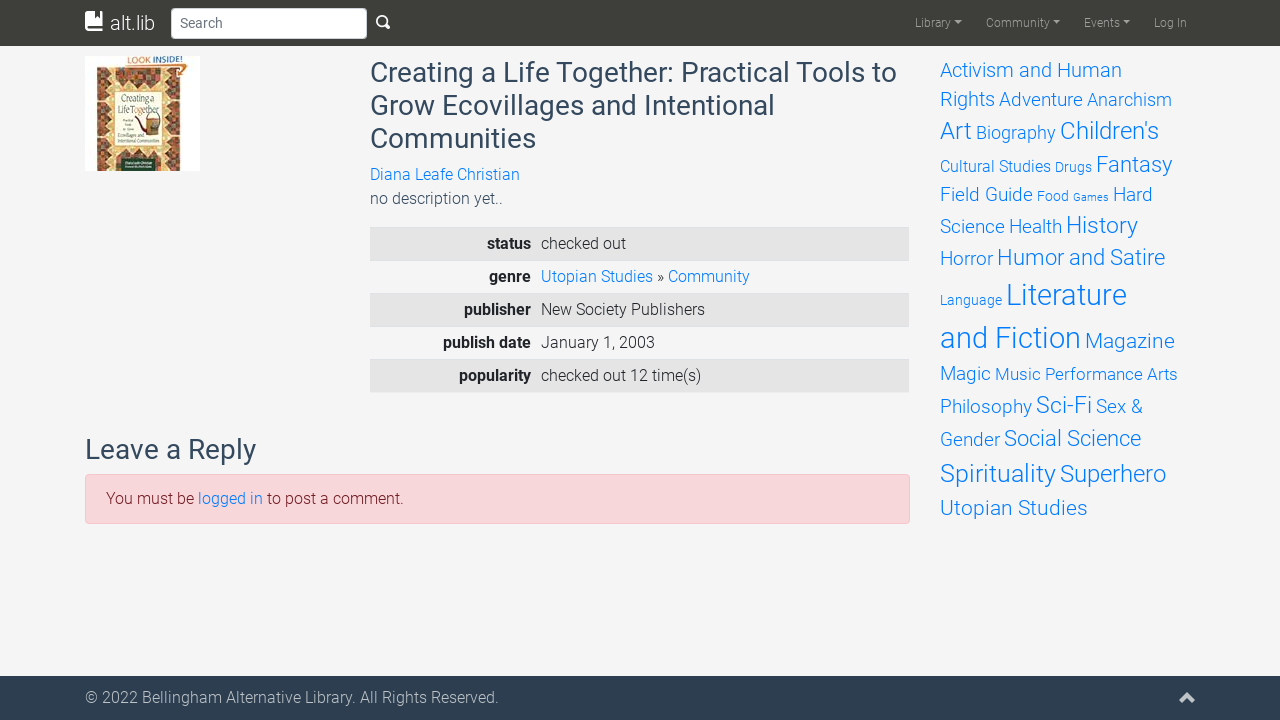

--- FILE ---
content_type: text/html; charset=UTF-8
request_url: https://altlib.org/item/creating-a-life-together-practical-tools-to-grow-ecovillages-and-intentional-communities/
body_size: 7555
content:
<!DOCTYPE html>
<html lang="en-US">
	<head>
		<title>Creating a Life Together: Practical Tools to Grow Ecovillages and Intentional Communities | alt.lib</title>
		<meta charset="UTF-8">
		<meta name="viewport" content="width=device-width, initial-scale=1.0">
		<link rel="profile" href="http://gmpg.org/xfn/11">
		<link rel="pingback" href="https://altlib.org/xmlrpc.php">
		<!--[if lt IE 9]>
		<script src="https://altlib.org/wp-content/themes/alttheme/assets/js/html5shiv.js"></script>
		<script src="https://altlib.org/wp-content/themes/alttheme/assets/js/respond.min.js"></script>
		<![endif]-->
<link rel='icon' href='https://altlib.org/wp-content/themes/alttheme/favicon.ico'><meta name='robots' content='max-image-preview:large' />
<link rel='dns-prefetch' href='//s.w.org' />
<link rel="alternate" type="application/rss+xml" title="alt.lib &raquo; Feed" href="https://altlib.org/feed/" />
<link rel="alternate" type="application/rss+xml" title="alt.lib &raquo; Comments Feed" href="https://altlib.org/comments/feed/" />
<link rel="alternate" type="text/calendar" title="alt.lib &raquo; iCal Feed" href="https://altlib.org/events/?ical=1" />
<link rel="alternate" type="application/rss+xml" title="alt.lib &raquo; Creating a Life Together: Practical Tools to Grow Ecovillages and Intentional Communities Comments Feed" href="https://altlib.org/item/creating-a-life-together-practical-tools-to-grow-ecovillages-and-intentional-communities/feed/" />
		<script type="text/javascript">
			window._wpemojiSettings = {"baseUrl":"https:\/\/s.w.org\/images\/core\/emoji\/13.1.0\/72x72\/","ext":".png","svgUrl":"https:\/\/s.w.org\/images\/core\/emoji\/13.1.0\/svg\/","svgExt":".svg","source":{"concatemoji":"https:\/\/altlib.org\/wp-includes\/js\/wp-emoji-release.min.js?ver=5.8.12"}};
			!function(e,a,t){var n,r,o,i=a.createElement("canvas"),p=i.getContext&&i.getContext("2d");function s(e,t){var a=String.fromCharCode;p.clearRect(0,0,i.width,i.height),p.fillText(a.apply(this,e),0,0);e=i.toDataURL();return p.clearRect(0,0,i.width,i.height),p.fillText(a.apply(this,t),0,0),e===i.toDataURL()}function c(e){var t=a.createElement("script");t.src=e,t.defer=t.type="text/javascript",a.getElementsByTagName("head")[0].appendChild(t)}for(o=Array("flag","emoji"),t.supports={everything:!0,everythingExceptFlag:!0},r=0;r<o.length;r++)t.supports[o[r]]=function(e){if(!p||!p.fillText)return!1;switch(p.textBaseline="top",p.font="600 32px Arial",e){case"flag":return s([127987,65039,8205,9895,65039],[127987,65039,8203,9895,65039])?!1:!s([55356,56826,55356,56819],[55356,56826,8203,55356,56819])&&!s([55356,57332,56128,56423,56128,56418,56128,56421,56128,56430,56128,56423,56128,56447],[55356,57332,8203,56128,56423,8203,56128,56418,8203,56128,56421,8203,56128,56430,8203,56128,56423,8203,56128,56447]);case"emoji":return!s([10084,65039,8205,55357,56613],[10084,65039,8203,55357,56613])}return!1}(o[r]),t.supports.everything=t.supports.everything&&t.supports[o[r]],"flag"!==o[r]&&(t.supports.everythingExceptFlag=t.supports.everythingExceptFlag&&t.supports[o[r]]);t.supports.everythingExceptFlag=t.supports.everythingExceptFlag&&!t.supports.flag,t.DOMReady=!1,t.readyCallback=function(){t.DOMReady=!0},t.supports.everything||(n=function(){t.readyCallback()},a.addEventListener?(a.addEventListener("DOMContentLoaded",n,!1),e.addEventListener("load",n,!1)):(e.attachEvent("onload",n),a.attachEvent("onreadystatechange",function(){"complete"===a.readyState&&t.readyCallback()})),(n=t.source||{}).concatemoji?c(n.concatemoji):n.wpemoji&&n.twemoji&&(c(n.twemoji),c(n.wpemoji)))}(window,document,window._wpemojiSettings);
		</script>
		<style type="text/css">
img.wp-smiley,
img.emoji {
	display: inline !important;
	border: none !important;
	box-shadow: none !important;
	height: 1em !important;
	width: 1em !important;
	margin: 0 .07em !important;
	vertical-align: -0.1em !important;
	background: none !important;
	padding: 0 !important;
}
</style>
	<link rel='stylesheet' id='altlib-bootstrap-css'  href='https://altlib.org/wp-content/plugins/altlibrarian/css/bootstrap.min.css?ver=5.8.12' type='text/css' media='all' />
<link rel='stylesheet' id='altlib-oi-css'  href='https://altlib.org/wp-content/plugins/altlibrarian/css/open-iconic.min.css?ver=5.8.12' type='text/css' media='all' />
<link rel='stylesheet' id='altlib-bootstrap-oi-css'  href='https://altlib.org/wp-content/plugins/altlibrarian/css/open-iconic-bootstrap.min.css?ver=5.8.12' type='text/css' media='all' />
<link rel='stylesheet' id='altlib-datepicker-css'  href='https://altlib.org/wp-content/plugins/altlibrarian/css/jquery-ui.min.css?ver=5.8.12' type='text/css' media='all' />
<link rel='stylesheet' id='zinelib-bootstrap-css'  href='https://altlib.org/wp-content/plugins/zinelibrarian/css/bootstrap.min.css?ver=5.8.12' type='text/css' media='all' />
<link rel='stylesheet' id='wp-block-library-css'  href='https://altlib.org/wp-includes/css/dist/block-library/style.min.css?ver=5.8.12' type='text/css' media='all' />
<link rel='stylesheet' id='theme-bootstrap-css'  href='https://altlib.org/wp-content/themes/alttheme/assets/css/bootstrap.min.css?ver=5.8.12' type='text/css' media='all' />
<link rel='stylesheet' id='theme-oi-css'  href='https://altlib.org/wp-content/themes/alttheme/assets/css/open-iconic.min.css?ver=5.8.12' type='text/css' media='all' />
<link rel='stylesheet' id='theme-bootstrap-oi-css'  href='https://altlib.org/wp-content/themes/alttheme/assets/css/open-iconic-bootstrap.min.css?ver=5.8.12' type='text/css' media='all' />
<link rel='stylesheet' id='theme-animate-css'  href='https://altlib.org/wp-content/themes/alttheme/assets/css/animate.min.css?ver=5.8.12' type='text/css' media='all' />
<link rel='stylesheet' id='theme-roboto-latin-css'  href='https://altlib.org/wp-content/themes/alttheme/assets/css/latin.css?ver=5.8.12' type='text/css' media='all' />
<link rel='stylesheet' id='theme-roboto-latin-ext-css'  href='https://altlib.org/wp-content/themes/alttheme/assets/css/latin-ext.css?ver=5.8.12' type='text/css' media='all' />
<link rel='stylesheet' id='theme-base-css'  href='https://altlib.org/wp-content/themes/alttheme/style.css?ver=5.8.12' type='text/css' media='all' />
<link rel='stylesheet' id='jquery-raty-style-css'  href='https://altlib.org/wp-content/plugins/comments-ratings/css/jquery.raty.css?ver=1.1.6' type='text/css' media='' />
<link rel='stylesheet' id='etsy_shop_style-css'  href='https://altlib.org/wp-content/plugins/etsy-shop/etsy-shop.css?ver=3.0.4' type='text/css' media='all' />
<script type='text/javascript' src='https://altlib.org/wp-content/themes/alttheme/assets/js/popper.min.js?ver=5.8.12' id='theme-popper-js'></script>
<script type='text/javascript' src='https://altlib.org/wp-includes/js/jquery/jquery.min.js?ver=3.6.0' id='jquery-core-js'></script>
<script type='text/javascript' src='https://altlib.org/wp-includes/js/jquery/jquery-migrate.min.js?ver=3.3.2' id='jquery-migrate-js'></script>
<script type='text/javascript' src='https://altlib.org/wp-content/themes/alttheme/assets/js/bootstrap.min.js?ver=5.8.12' id='theme-bootstrap-js'></script>
<script type='text/javascript' src='https://altlib.org/wp-content/themes/alttheme/assets/js/main.min.js?ver=5.8.12' id='theme-base-js'></script>
<script type='text/javascript' src='https://altlib.org/wp-content/plugins/altlibrarian/js/popper.min.js?ver=5.8.12' id='altlib-popper-js'></script>
<script type='text/javascript' src='https://altlib.org/wp-content/plugins/altlibrarian/js/bootstrap.min.js?ver=5.8.12' id='altlib-bootstrap-js'></script>
<script type='text/javascript' src='https://altlib.org/wp-content/plugins/altlibrarian/js/typeahead.bundle.min.js?ver=5.8.12' id='altlib-typeahead-js'></script>
<script type='text/javascript' src='https://altlib.org/wp-content/plugins/altlibrarian/js/jquery-ui.min.js?ver=5.8.12' id='altlib-datepicker-js'></script>
<script type='text/javascript' src='https://www.gstatic.com/charts/loader.js?ver=5.8.12' id='google-chart-js'></script>
<script type='text/javascript' id='altlib-front-js-extra'>
/* <![CDATA[ */
var altlib_front = {"WEBLIB_BASEURL":"https:\/\/altlib.org\/wp-content\/plugins\/altlibrarian","hold":"Hold","holds":"Holds","nodata":"Ajax error:  No Data Received","ajaxerr":"Ajax error: "};
/* ]]> */
</script>
<script type='text/javascript' src='https://altlib.org/wp-content/plugins/altlibrarian/js/front.min.js?ver=5.8.12' id='altlib-front-js'></script>
<script type='text/javascript' src='https://altlib.org/wp-content/plugins/zinelibrarian/js/bootstrap.bundle.min.js?ver=5.8.12' id='zinelib-bootstrap-js'></script>
<script type='text/javascript' src='https://altlib.org/wp-content/plugins/zinelibrarian/js/front.min.js?ver=5.8.12' id='zinelib-front-js'></script>
<link rel="https://api.w.org/" href="https://altlib.org/wp-json/" /><link rel="EditURI" type="application/rsd+xml" title="RSD" href="https://altlib.org/xmlrpc.php?rsd" />
<link rel="wlwmanifest" type="application/wlwmanifest+xml" href="https://altlib.org/wp-includes/wlwmanifest.xml" /> 
<meta name="generator" content="WordPress 5.8.12" />
<link rel="canonical" href="https://altlib.org/item/creating-a-life-together-practical-tools-to-grow-ecovillages-and-intentional-communities/" />
<link rel='shortlink' href='https://altlib.org/?p=1193' />
<link rel="alternate" type="application/json+oembed" href="https://altlib.org/wp-json/oembed/1.0/embed?url=https%3A%2F%2Faltlib.org%2Fitem%2Fcreating-a-life-together-practical-tools-to-grow-ecovillages-and-intentional-communities%2F" />
<link rel="alternate" type="text/xml+oembed" href="https://altlib.org/wp-json/oembed/1.0/embed?url=https%3A%2F%2Faltlib.org%2Fitem%2Fcreating-a-life-together-practical-tools-to-grow-ecovillages-and-intentional-communities%2F&#038;format=xml" />
<meta name="tec-api-version" content="v1"><meta name="tec-api-origin" content="https://altlib.org"><link rel="https://theeventscalendar.com/" href="https://altlib.org/wp-json/tribe/events/v1/" />	</head>
	<body class="item-template-default single single-item postid-1193 d-flex flex-column tribe-no-js">
		<div id="page-content" class="py-1">
			<nav id="header" class="navbar navbar-expand-lg navbar-dark fixed-top py-0" role="banner">
				<div class="container-lg">
								<a class="navbar-brand" href="https://altlib.org/" title="alt.lib"><i class="oi oi-book"></i> alt.lib</a>
					<button class="btn btn-sm d-lg-none" type="button" onclick="alttheme.navbar.toggle();" aria-controls="main-navbar" aria-expanded="false" aria-label="Toggle navigation">
						<span class="navbar-toggler-icon"></span>
					</button>
					<div id="main-navbar" class="navbar-collapse collapse">
						<form id="search-form" class="form-inline flex-grow" action="/" role="search">
								<input id="search-bar" class="form-control form-control-sm" name="s" type="text" placeholder="Search" aria-label="Search">
								<button type="submit" class="btn btn-sm text-light d-none d-lg-inline"><span class="oi oi-magnifying-glass"></span></button>
						</form>
<div class="ml-auto"><ul id="menu-main" class="navbar-nav navbar-main text-light"><li itemscope="itemscope" itemtype="https://www.schema.org/SiteNavigationElement" id="menu-item-20017" class="menu-item menu-item-type-custom menu-item-object-custom menu-item-has-children dropdown menu-item-20017 nav-item"><a title="Library" href="#" data-toggle="dropdown" aria-haspopup="true" aria-expanded="false" class="dropdown-toggle nav-link" id="menu-item-dropdown-20017">Library</a>
<ul class="dropdown-menu" aria-labelledby="menu-item-dropdown-20017" role="menu">
	<li itemscope="itemscope" itemtype="https://www.schema.org/SiteNavigationElement" id="menu-item-20018" class="menu-item menu-item-type-post_type menu-item-object-page menu-item-20018 nav-item"><a title="Browse" href="https://altlib.org/browse/" class="dropdown-item">Browse</a></li>
	<li itemscope="itemscope" itemtype="https://www.schema.org/SiteNavigationElement" id="menu-item-20344" class="menu-item menu-item-type-post_type menu-item-object-page menu-item-20344 nav-item"><a title="Reviews" href="https://altlib.org/reviews/" class="dropdown-item">Reviews</a></li>
	<li itemscope="itemscope" itemtype="https://www.schema.org/SiteNavigationElement" id="menu-item-20164" class="menu-item menu-item-type-post_type menu-item-object-page menu-item-20164 nav-item"><a title="Requests List" href="https://altlib.org/requests-list/" class="dropdown-item">Requests List</a></li>
</ul>
</li>
<li itemscope="itemscope" itemtype="https://www.schema.org/SiteNavigationElement" id="menu-item-21776" class="menu-item menu-item-type-post_type menu-item-object-page menu-item-has-children dropdown menu-item-21776 nav-item"><a title="Community" href="#" data-toggle="dropdown" aria-haspopup="true" aria-expanded="false" class="dropdown-toggle nav-link" id="menu-item-dropdown-21776">Community</a>
<ul class="dropdown-menu" aria-labelledby="menu-item-dropdown-21776" role="menu">
	<li itemscope="itemscope" itemtype="https://www.schema.org/SiteNavigationElement" id="menu-item-24172" class="menu-item menu-item-type-post_type menu-item-object-page menu-item-24172 nav-item"><a title="Image Gallery" href="https://altlib.org/image-gallery/" class="dropdown-item">Image Gallery</a></li>
	<li itemscope="itemscope" itemtype="https://www.schema.org/SiteNavigationElement" id="menu-item-22142" class="menu-item menu-item-type-post_type menu-item-object-page menu-item-22142 nav-item"><a title="AltLib Bookstore" href="https://altlib.org/altlib-bookstore/" class="dropdown-item">AltLib Bookstore</a></li>
	<li itemscope="itemscope" itemtype="https://www.schema.org/SiteNavigationElement" id="menu-item-21798" class="menu-item menu-item-type-post_type menu-item-object-page menu-item-21798 nav-item"><a title="Resources" href="https://altlib.org/resources/" class="dropdown-item">Resources</a></li>
</ul>
</li>
<li itemscope="itemscope" itemtype="https://www.schema.org/SiteNavigationElement" id="menu-item-20009" class="menu-item menu-item-type-custom menu-item-object-custom menu-item-has-children dropdown menu-item-20009 nav-item"><a title="Events" href="#" data-toggle="dropdown" aria-haspopup="true" aria-expanded="false" class="dropdown-toggle nav-link" id="menu-item-dropdown-20009">Events</a>
<ul class="dropdown-menu" aria-labelledby="menu-item-dropdown-20009" role="menu">
	<li itemscope="itemscope" itemtype="https://www.schema.org/SiteNavigationElement" id="menu-item-22404" class="menu-item menu-item-type-custom menu-item-object-custom menu-item-22404 nav-item"><a title="Upcoming Events" href="/events/list/" class="dropdown-item">Upcoming Events</a></li>
	<li itemscope="itemscope" itemtype="https://www.schema.org/SiteNavigationElement" id="menu-item-20636" class="menu-item menu-item-type-custom menu-item-object-custom menu-item-20636 nav-item"><a title="Calendar" href="/events/month" class="dropdown-item">Calendar</a></li>
	<li itemscope="itemscope" itemtype="https://www.schema.org/SiteNavigationElement" id="menu-item-20635" class="menu-item menu-item-type-post_type menu-item-object-page menu-item-20635 nav-item"><a title="Booking" href="https://altlib.org/booking/" class="dropdown-item">Booking</a></li>
</ul>
</li>
<li itemscope="itemscope" itemtype="https://www.schema.org/SiteNavigationElement" id="menu-item-20031" class="nmr-logged-out menu-item menu-item-type-custom menu-item-object-custom menu-item-20031 nav-item"><a title="Log In" href="/wp-login.php" class="nav-link">Log In</a></li>
</ul></div>					</div>
				</div>
			</nav>
						<section id="main">
		<!-- <main> -->
				<div class="container mt-3">
					<div class="row">
						<div class="col-12 col-lg-9">
								<div class="row">
									<div class="float-left col-12 col-sm-4">
										<img class="img-fluid" src="http://ecx.images-amazon.com/images/I/61VIB3tsnAL._SL160_PIsitb-sticker-arrow-dp,TopRight,12,-18_SH30_OU01_AA115_.jpg">
									</div>
									<div class="col-12 col-sm-8">
										<h3>Creating a Life Together: Practical Tools to Grow Ecovillages and Intentional Communities</h3>
										<a href='/?s=Diana Leafe Christian'>Diana Leafe Christian</a><br />
										<p>no description yet..</p>
											<table class="table table-striped table-sm">
												<tbody>
													<tr>
														<th class="text-right">status</th>
														<td>checked out</td>
													</tr>
													<tr>
														<th class="text-right">genre</th>
														<td>
																			<a href="/browse/utopian-studies">Utopian Studies</a>
					» <a href="/browse/utopian-studies/community">Community</a>
														</td>
													</tr>
													<tr>
														<th class="text-right">publisher</th>
														<td>New Society Publishers</td>
													</tr>
													<tr>
														<th class="text-right">publish date</th>
														<td>January 1, 2003</td>
													</tr>
													<tr>
															<th class="text-right">popularity</th>
															<td>checked out 12 time(s)</td>
													</tr>
												</tbody>
											</table>
									</div>
								</div>
								<br />
									<div class="comments-area">
										
<div id="comments" class="comments-area">

    
        			<div id="respond" class="comment-respond pb-2">
				<h3 id="reply-title" class="comment-reply-title">
					Leave a Reply					<small><a rel="nofollow" id="cancel-comment-reply-link" href="/item/creating-a-life-together-practical-tools-to-grow-ecovillages-and-intentional-communities/#respond" style="display:none;">Cancel reply</a></small>
				</h3>

				<div class='alert alert-danger must-log-in'>You must be <a href='https://altlib.org/wp-login.php?redirect_to=https%3A%2F%2Faltlib.org%2Fitem%2Fcreating-a-life-together-practical-tools-to-grow-ecovillages-and-intentional-communities%2F'>logged in</a> to post a comment.</div>			</div>
</div><!-- #comments -->
									</div>
						</div>
						<div class="col-lg-3 d-none d-lg-block">
							<div id="tag-cloud" data-spy="affix" class="affix-top" style="width:240px">
<a href="https://altlib.org/browse/activism-and-human-rights/" class="tag-cloud-link tag-link-2 tag-link-position-1" style="font-size: 14.787878787879pt;" aria-label="Activism and Human Rights (215 items)">Activism and Human Rights</a>
<a href="https://altlib.org/browse/adventure/" class="tag-cloud-link tag-link-5 tag-link-position-2" style="font-size: 14.109090909091pt;" aria-label="Adventure (178 items)">Adventure</a>
<a href="https://altlib.org/browse/anarchism/" class="tag-cloud-link tag-link-9 tag-link-position-3" style="font-size: 13.854545454545pt;" aria-label="Anarchism (164 items)">Anarchism</a>
<a href="https://altlib.org/browse/art/" class="tag-cloud-link tag-link-13 tag-link-position-4" style="font-size: 17.757575757576pt;" aria-label="Art (474 items)">Art</a>
<a href="https://altlib.org/browse/biography/" class="tag-cloud-link tag-link-21 tag-link-position-5" style="font-size: 13.684848484848pt;" aria-label="Biography (158 items)">Biography</a>
<a href="https://altlib.org/browse/childrens/" class="tag-cloud-link tag-link-22 tag-link-position-6" style="font-size: 17.672727272727pt;" aria-label="Children&#039;s (468 items)">Children&#039;s</a>
<a href="https://altlib.org/browse/cultural-studies/" class="tag-cloud-link tag-link-30 tag-link-position-7" style="font-size: 11.90303030303pt;" aria-label="Cultural Studies (96 items)">Cultural Studies</a>
<a href="https://altlib.org/browse/drugs/" class="tag-cloud-link tag-link-38 tag-link-position-8" style="font-size: 10.715151515152pt;" aria-label="Drugs (69 items)">Drugs</a>
<a href="https://altlib.org/browse/fantasy/" class="tag-cloud-link tag-link-43 tag-link-position-9" style="font-size: 16.145454545455pt;" aria-label="Fantasy (311 items)">Fantasy</a>
<a href="https://altlib.org/browse/field-guide/" class="tag-cloud-link tag-link-48 tag-link-position-10" style="font-size: 14.448484848485pt;" aria-label="Field Guide (194 items)">Field Guide</a>
<a href="https://altlib.org/browse/food/" class="tag-cloud-link tag-link-57 tag-link-position-11" style="font-size: 10.545454545455pt;" aria-label="Food (66 items)">Food</a>
<a href="https://altlib.org/browse/games/" class="tag-cloud-link tag-link-64 tag-link-position-12" style="font-size: 8pt;" aria-label="Games (33 items)">Games</a>
<a href="https://altlib.org/browse/hard-science/" class="tag-cloud-link tag-link-69 tag-link-position-13" style="font-size: 14.024242424242pt;" aria-label="Hard Science (173 items)">Hard Science</a>
<a href="https://altlib.org/browse/health/" class="tag-cloud-link tag-link-79 tag-link-position-14" style="font-size: 14.533333333333pt;" aria-label="Health (198 items)">Health</a>
<a href="https://altlib.org/browse/history/" class="tag-cloud-link tag-link-88 tag-link-position-15" style="font-size: 16.993939393939pt;" aria-label="History (385 items)">History</a>
<a href="https://altlib.org/browse/horror/" class="tag-cloud-link tag-link-98 tag-link-position-16" style="font-size: 14.618181818182pt;" aria-label="Horror (204 items)">Horror</a>
<a href="https://altlib.org/browse/humor-and-satire/" class="tag-cloud-link tag-link-99 tag-link-position-17" style="font-size: 16.230303030303pt;" aria-label="Humor and Satire (312 items)">Humor and Satire</a>
<a href="https://altlib.org/browse/language/" class="tag-cloud-link tag-link-102 tag-link-position-18" style="font-size: 10.630303030303pt;" aria-label="Language (68 items)">Language</a>
<a href="https://altlib.org/browse/literature-and-fiction/" class="tag-cloud-link tag-link-108 tag-link-position-19" style="font-size: 22pt;" aria-label="Literature and Fiction (1,496 items)">Literature and Fiction</a>
<a href="https://altlib.org/browse/magazine/" class="tag-cloud-link tag-link-118 tag-link-position-20" style="font-size: 15.806060606061pt;" aria-label="Magazine (281 items)">Magazine</a>
<a href="https://altlib.org/browse/magic/" class="tag-cloud-link tag-link-120 tag-link-position-21" style="font-size: 14.024242424242pt;" aria-label="Magic (174 items)">Magic</a>
<a href="https://altlib.org/browse/music/" class="tag-cloud-link tag-link-125 tag-link-position-22" style="font-size: 13.006060606061pt;" aria-label="Music (131 items)">Music</a>
<a href="https://altlib.org/browse/performance-arts/" class="tag-cloud-link tag-link-34 tag-link-position-23" style="font-size: 12.751515151515pt;" aria-label="Performance Arts (121 items)">Performance Arts</a>
<a href="https://altlib.org/browse/philosophy/" class="tag-cloud-link tag-link-130 tag-link-position-24" style="font-size: 14.618181818182pt;" aria-label="Philosophy (201 items)">Philosophy</a>
<a href="https://altlib.org/browse/sci-fi/" class="tag-cloud-link tag-link-131 tag-link-position-25" style="font-size: 17.587878787879pt;" aria-label="Sci-Fi (451 items)">Sci-Fi</a>
<a href="https://altlib.org/browse/sex-gender/" class="tag-cloud-link tag-link-132 tag-link-position-26" style="font-size: 14.618181818182pt;" aria-label="Sex &amp; Gender (202 items)">Sex &amp; Gender</a>
<a href="https://altlib.org/browse/social-science/" class="tag-cloud-link tag-link-140 tag-link-position-27" style="font-size: 16.145454545455pt;" aria-label="Social Science (309 items)">Social Science</a>
<a href="https://altlib.org/browse/spirituality/" class="tag-cloud-link tag-link-148 tag-link-position-28" style="font-size: 18.690909090909pt;" aria-label="Spirituality (617 items)">Spirituality</a>
<a href="https://altlib.org/browse/superhero/" class="tag-cloud-link tag-link-164 tag-link-position-29" style="font-size: 17.842424242424pt;" aria-label="Superhero (493 items)">Superhero</a>
<a href="https://altlib.org/browse/utopian-studies/" class="tag-cloud-link tag-link-169 tag-link-position-30" style="font-size: 15.975757575758pt;" aria-label="Utopian Studies (293 items)">Utopian Studies</a>							</div>
						</div>
									<div class="col-12 d-block d-lg-none">
				<select id="genreSelect" class="form-control" empty="(select a genre)" onchange="altlib.library.navigate_to_genre();">
					<option value="">Browse genres</option>
						<option value="activism-and-human-rights" >Activism and Human Rights</option>
						<option value="adventure" >Adventure</option>
						<option value="anarchism" >Anarchism</option>
						<option value="art" >Art</option>
						<option value="biography" >Biography</option>
						<option value="childrens" >Children's</option>
						<option value="cultural-studies" >Cultural Studies</option>
						<option value="drugs" >Drugs</option>
						<option value="fantasy" >Fantasy</option>
						<option value="field-guide" >Field Guide</option>
						<option value="food" >Food</option>
						<option value="games" >Games</option>
						<option value="hard-science" >Hard Science</option>
						<option value="health" >Health</option>
						<option value="history" >History</option>
						<option value="horror" >Horror</option>
						<option value="humor-and-satire" >Humor and Satire</option>
						<option value="language" >Language</option>
						<option value="literature-and-fiction" >Literature and Fiction</option>
						<option value="magazine" >Magazine</option>
						<option value="magic" >Magic</option>
						<option value="music" >Music</option>
						<option value="performance-arts" >Performance Arts</option>
						<option value="philosophy" >Philosophy</option>
						<option value="sci-fi" >Sci-Fi</option>
						<option value="sex-gender" >Sex &amp; Gender</option>
						<option value="social-science" >Social Science</option>
						<option value="spirituality" >Spirituality</option>
						<option value="superhero" >Superhero</option>
						<option value="utopian-studies" >Utopian Studies</option>
				</select>
			</div>
					</div>
				</div>
		<!-- </main> -->
			</section>
		</div>
		<footer id="footer" class="midnight-blue">
			<div class="container-md">
				<div class="row">
					<div class="col-11">
						© 2022 <a target="_blank" href="http://altlib.org/">Bellingham Alternative Library</a>. All Rights Reserved.					</div>
					<div class="col-1">
						<a id="gototop" class="gototop float-right" href="#"><i class="oi oi-chevron-top"></i></a>
					</div>
				</div>
			</div>
		</footer>
						<script>
		( function ( body ) {
			'use strict';
			body.className = body.className.replace( /\btribe-no-js\b/, 'tribe-js' );
		} )( document.body );
		</script>
		<script> /* <![CDATA[ */var tribe_l10n_datatables = {"aria":{"sort_ascending":": activate to sort column ascending","sort_descending":": activate to sort column descending"},"length_menu":"Show _MENU_ entries","empty_table":"No data available in table","info":"Showing _START_ to _END_ of _TOTAL_ entries","info_empty":"Showing 0 to 0 of 0 entries","info_filtered":"(filtered from _MAX_ total entries)","zero_records":"No matching records found","search":"Search:","all_selected_text":"All items on this page were selected. ","select_all_link":"Select all pages","clear_selection":"Clear Selection.","pagination":{"all":"All","next":"Next","previous":"Previous"},"select":{"rows":{"0":"","_":": Selected %d rows","1":": Selected 1 row"}},"datepicker":{"dayNames":["Sunday","Monday","Tuesday","Wednesday","Thursday","Friday","Saturday"],"dayNamesShort":["Sun","Mon","Tue","Wed","Thu","Fri","Sat"],"dayNamesMin":["S","M","T","W","T","F","S"],"monthNames":["January","February","March","April","May","June","July","August","September","October","November","December"],"monthNamesShort":["January","February","March","April","May","June","July","August","September","October","November","December"],"monthNamesMin":["Jan","Feb","Mar","Apr","May","Jun","Jul","Aug","Sep","Oct","Nov","Dec"],"nextText":"Next","prevText":"Prev","currentText":"Today","closeText":"Done","today":"Today","clear":"Clear"}};/* ]]> */ </script><script type='text/javascript' src='https://altlib.org/wp-content/plugins/comments-ratings/js/jquery.raty.js?ver=1.1.6' id='jquery-raty-js'></script>
<script type='text/javascript' id='reviews-scripts-js-extra'>
/* <![CDATA[ */
var pixreviews = {"hints":["Terrible","Poor","Average","Very Good","Exceptional"]};
/* ]]> */
</script>
<script type='text/javascript' src='https://altlib.org/wp-content/plugins/comments-ratings/js/reviews.js?ver=1.1.6' id='reviews-scripts-js'></script>
<script type='text/javascript' src='https://altlib.org/wp-includes/js/wp-embed.min.js?ver=5.8.12' id='wp-embed-js'></script>
	</body>
</html>
